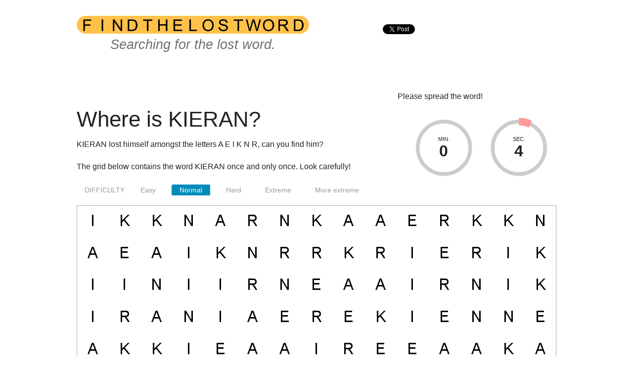

--- FILE ---
content_type: text/html; charset=UTF-8
request_url: https://findthelostword.com/kieran
body_size: 10628
content:
<!doctype html>
<html class="no-js" lang="en">
<head>
<meta charset="utf-8" />
<meta name="viewport" content="width=device-width, initial-scale=1.0" />
<title>Where is KIERAN?</title>

<meta name="description" content="KIERAN lost himself amongst the letters A E I K N R, can you find him? Search for the word KIERAN in the grid or create your own grid with another word." />
<meta property="og:description" content="KIERAN lost himself amongst the letters A E I K N R, can you find him? Search for the word KIERAN in the grid or create your own grid with another word." />	
<meta property="fb:admins" content="706410516" />
<meta property="og:type" content="website"/>
<meta property="og:site_name" content="Find The Lost Word"/>
<meta property="og:title" content="Where is KIERAN?"/>
<meta property="og:url" content="https://findthelostword.com/kieran"/>


<meta name="flattr:id" content="w1rkv6">

<link rel="stylesheet" href="/css/foundation.css" />
<script src="/js/vendor/modernizr.js"></script>

<link href="/js/timecircles/TimeCircles.css" rel="stylesheet"> 
<link rel="shortcut icon" href="/favicon.ico">

<meta name="twitter:card" content="summary_large_image">
<meta name="twitter:site" content="@findthelostword">
<meta name="twitter:creator" content="@findthelostword">
<meta name="twitter:title" content="WHERE IS KIERAN?">
<meta name="twitter:description" content="KIERAN lost himself amongst the letters A E I K N R, can you find him? Search for the word KIERAN in the grid or create your own grid with another word.">
<meta name="twitter:image" content="https://findthelostword.com/images/en/kieran.15x15.promo.png">	

<meta property="og:image" content="https://findthelostword.com/images/en/kieran.15x15.promo.png" />


<style type="text/css" media="all">

.valign-middle {
    display: table;
}

.valign-middle .valign-columns {
    display: table-cell;
    vertical-align: middle;
}

.valign-middle .columns,
.valign-middle [class*="column"] + [class*="column"]:last-child {
    float: none;
}

#woohoo_panel {
	display:none;
}
#woohoo {
	font-size:10vw;
	text-align:center;
}

table.grid tr.even, table.grid tr.alt, table.grid tr:nth-of-type(even) { background:transparent; }
table.grid td { width:2em;height:2em;line-height:1rem;font-size:1rem; }



</style>

<script>
function stop_timer() {
	 $("#timer").TimeCircles().stop();
	 var sec = $("#timer").TimeCircles().getTime();
	 $("#seconds").text(parseInt(-sec));
	 $("#woohoo_panel").show( "slow" );
}
</script>


</head>

<body>


    
<div class="row">
	<div class="medium-6 columns text-center" style="padding-top:2rem;">
		<a href="/"><img src="/misc/findthelostword.800x62.png" alt="Find The Lost Word" /></a><br/>
		<h3 class="subheader"><i>Searching for the lost word.</i></h3>
	</div>
	
	
	<div class="medium-6 columns">
		<div class="show-for-medium-up text-center" style="padding-top:2rem;">
<div style="line-height:0.5">

<div style="display:inline-block;margin:0;width:80px;height:80px;" class="sharebutton"><iframe allowtransparency="true" frameborder="0" scrolling="no" role="presentation" 
src="https://platform.twitter.com/widgets/tweet_button.html?via=findthelostword&amp;count=vertical&amp;lang=en&ampt;url=https%3A%2F%2Ffindthelostword.com%2F&amp;text=I'm%20at%20a%20loss%20for%20word,%20please%20help%20me!"
style="width:65px; height:63px;"></iframe></div>
<div style="display:inline-block;margin:0;width:80px;height:80px;" class="sharebutton"><fb:like href="https://findthelostword.com/" layout="box_count"></fb:like></div>
<div style="display:inline-block;margin:0;width:80px;height:80px;" class="sharebutton"><div style="padding-bottom:10px;"><g:plusone size="tall" count="true" href="https://findthelostword.com/"></g:plusone></div></div>

</div>
<div style="clear:left">Please spread the word!</div>		
		</div>	

	</div>	
	
</div>
   
<div class="row">
	<div class="large-12 columns">
			
<div class="row">
		<div class="small-12 medium-6 large-8 columns">	
	<h1>Where is KIERAN?</h1>
<p id="subtitle">KIERAN lost himself amongst the letters A E I K N R, can you find him?</p>
<p>The grid below contains the word KIERAN once and only once. Look carefully!</p>

		
		
<dl class="sub-nav">
	<dt>Difficulty </dt>
<dd><a href="/kieran/easy">Easy</a></dd>
<dd class="active"><a href="/kieran">Normal</a></dd>
<dd><a href="/kieran/hard">Hard</a></dd>
<dd><a href="/kieran/extreme">Extreme</a></dd>
<dd><a href="/kieran/more-extreme">More extreme</a></dd>
</dl>

	</div>
	<div class="small-7 medium-6 large-4 columns" style="margin-top:1rem;">
		<div id="timer"></div>		 
	</div>
</div>
<div class="panel callout" id="woohoo_panel">
<h2 id="woohoo">Woohoo!</h2>
<p>You found KIERAN in only <span id="seconds"></span> seconds, congratulations!</p>
<p>Now try another level, a different word or challenge your friends to beat your score!</p>

</div>

<div style="position:relative;">

<img src="/images/en/kieran.15x15.png" alt="KIERAN" />
<embed name="a" src="/images/en/kieran.15x15.click.svg" width="100%" height="100%" style="position:absolute;top:0;left:0;z-index:2"></embed>

</div>
<a href="/images/en/kieran.15x15.highres.png" target="_blank">High-resolution image for printing</a>


<div class="row xvalign-middle" style="margin-top:2rem;margin-bottom:2rem;">
<div class="medium-6 columns valign-columns text-center">

<h2 class="sub-header">Challenge your friends, share this grid!</h2>

<div style="line-height:0.5">

<div style="display:inline-block;margin:0;width:80px;height:80px;" class="sharebutton"><iframe allowtransparency="true" frameborder="0" scrolling="no" role="presentation" 
src="https://platform.twitter.com/widgets/tweet_button.html?via=findthelostword&amp;count=vertical&amp;lang=en&ampt;url=https%3A%2F%2Ffindthelostword.com%2Fkieran&amp;text=I'm%20at%20a%20loss%20for%20word,%20please%20help%20me!"
style="width:65px; height:63px;"></iframe></div>
<div style="display:inline-block;margin:0;width:80px;height:80px;" class="sharebutton"><fb:like href="https://findthelostword.com/kieran" layout="box_count"></fb:like></div>
<div style="display:inline-block;margin:0;width:80px;height:80px;" class="sharebutton"><div style="padding-bottom:10px;"><g:plusone size="tall" count="true" href="https://findthelostword.com/kieran"></g:plusone></div></div>

</div>

</div>

<div class="medium-6 columns">
<img src="/images/en/kieran.15x15.promo.png" alt="KIERAN" />
</div>
</div>



	</div>
</div>

   
<div class="row">
	<div class="large-12 columns">
		<div class="panel callout">
		<h2>Can you spare a word and a few minutes?</h2>
		<form name="lostword" action="/cgi/lostword.pl">
			<label>Word (with at least 3 different letters)</label>
			<input type="text" name="word" value="KIERAN"/>

			<label>Difficulty</label>
			<select name="difficulty">
<option value="easy">Easy</option>
<option value="normal" selected>Normal</option>
<option value="hard">Hard</option>
<option value="extreme">Extreme</option>
</select>

			<button type="submit" style="margin-bottom:0px">Play</button>			
		</form>
		</div>
	</div>
</div>	

<div class="row">
<div class="small-12 columns">
<div class="panel">
<a rel="license" href="http://creativecommons.org/licenses/by/4.0/">
<img alt="Creative Commons License" style="border-width:0" src="https://i.creativecommons.org/l/by/4.0/88x31.png" /></a><br />
The game grid <span xmlns:dct="http://purl.org/dc/terms/" property="dct:title">"Where is KIERAN?"</span> 
generated on <a xmlns:cc="http://creativecommons.org/ns#" href="https://findthelostword.com" property="cc:attributionName" rel="cc:attributionURL">findthelostword.com</a>
 is licensed under a <a rel="license" href="http://creativecommons.org/licenses/by/4.0/">Creative Commons Attribution 4.0 International License</a>.<br/>
You can reproduce the grid image or the grid of letters in other works (Web sites, publications, newspapers, magazines etc. including commercial works) if you link to the source:
 <a xmlns:dct="http://purl.org/dc/terms/" href="<URL>" rel="dct:source"><URL></a>

</div>
</div>
</div>



	
<div class="row">
	<div class="large-12 columns">
		<div class="panel">

<p>Find the Lost Word!</p>


		</div>
	</div>
</div>

<div class="row">
	<div class="medium-6 columns">
		<a href="/">Find The Lost Word</a>
		<p>
			Copyright &copy; 2015 Stéphane Gigandet</br>
			<a href="/legal">Legal</a>
 - <a href="/contact">Contact</a>
		</p>
		<p>Lots of Words also exists in French: <a href="https://motperdu.fr">Mot Perdu</a></p>

	</div>
	
	<div class="medium-6 columns">
				<p>If you like to play with words (crosswords, arrowords, Scrabble etc.) or to write with them, try <a href="https://lotsofwords.com">Lots of Words</a>!</p>

	</div>
</div>
	
    
<script src="/js/vendor/jquery.js"></script>
<script src="/js/foundation.min.js"></script>
<script src="/js/timecircles/TimeCircles.js"></script>

<script>
	$(document).foundation();
</script>

<script>
$(function() {
$("#timer").TimeCircles({start: true, circle_bg_color: "#cccccc", bg_width: 0.5, time: {
    Days: { show:false },
    Hours: { show:false },
	Minutes: { text:"Min." },
    Seconds: { text:"Sec." }}});

});
</script>

<script>
  window.fbAsyncInit = function() {
    FB.init({
      appId      : '1058374690844369',
      xfbml      : true,
      version    : 'v2.2'
    });
  };

  (function(d, s, id){
     var js, fjs = d.getElementsByTagName(s)[0];
     if (d.getElementById(id)) {return;}
     js = d.createElement(s); js.id = id;
     js.src = "//connect.facebook.net/en_US/sdk.js";
     fjs.parentNode.insertBefore(js, fjs);
   }(document, 'script', 'facebook-jssdk'));
</script>

<script type="text/javascript">
  window.___gcfg = {lang: 'en'};

  (function() {
    var po = document.createElement('script'); po.type = 'text/javascript'; po.async = true;
    po.src = 'https://apis.google.com/js/plusone.js';
    var s = document.getElementsByTagName('script')[0]; s.parentNode.insertBefore(po, s);
  })();
</script>

<script>!function(d,s,id){var js,fjs=d.getElementsByTagName(s)[0];if(!d.getElementById(id)){js=d.createElement(s);js.id=id;js.src="https://platform.twitter.com/widgets.js";fjs.parentNode.insertBefore(js,fjs);}}(document,"script","twitter-wjs");</script>

<script>
  (function(i,s,o,g,r,a,m){i['GoogleAnalyticsObject']=r;i[r]=i[r]||function(){
  (i[r].q=i[r].q||[]).push(arguments)},i[r].l=1*new Date();a=s.createElement(o),
  m=s.getElementsByTagName(o)[0];a.async=1;a.src=g;m.parentNode.insertBefore(a,m)
  })(window,document,'script','//www.google-analytics.com/analytics.js','ga');

  ga('create', 'UA-64359347-1', 'auto');
  ga('send', 'pageview');

</script>


</body>
</html>



--- FILE ---
content_type: text/html; charset=utf-8
request_url: https://accounts.google.com/o/oauth2/postmessageRelay?parent=https%3A%2F%2Ffindthelostword.com&jsh=m%3B%2F_%2Fscs%2Fabc-static%2F_%2Fjs%2Fk%3Dgapi.lb.en.2kN9-TZiXrM.O%2Fd%3D1%2Frs%3DAHpOoo_B4hu0FeWRuWHfxnZ3V0WubwN7Qw%2Fm%3D__features__
body_size: 162
content:
<!DOCTYPE html><html><head><title></title><meta http-equiv="content-type" content="text/html; charset=utf-8"><meta http-equiv="X-UA-Compatible" content="IE=edge"><meta name="viewport" content="width=device-width, initial-scale=1, minimum-scale=1, maximum-scale=1, user-scalable=0"><script src='https://ssl.gstatic.com/accounts/o/2580342461-postmessagerelay.js' nonce="1ZjzfSsEymBE8MRqKu7csQ"></script></head><body><script type="text/javascript" src="https://apis.google.com/js/rpc:shindig_random.js?onload=init" nonce="1ZjzfSsEymBE8MRqKu7csQ"></script></body></html>

--- FILE ---
content_type: text/plain
request_url: https://www.google-analytics.com/j/collect?v=1&_v=j102&a=1889020243&t=pageview&_s=1&dl=https%3A%2F%2Ffindthelostword.com%2Fkieran&ul=en-us%40posix&dt=Where%20is%20KIERAN%3F&sr=1280x720&vp=1280x720&_u=IEBAAEABAAAAACAAI~&jid=490970067&gjid=955961514&cid=1426088689.1769022417&tid=UA-64359347-1&_gid=208059230.1769022417&_r=1&_slc=1&z=462102470
body_size: -452
content:
2,cG-V4QP19B6PW

--- FILE ---
content_type: image/svg+xml
request_url: https://findthelostword.com/images/en/kieran.15x15.click.svg
body_size: 3910
content:
<?xml version="1.0" encoding="UTF-8" standalone="no"?>
<!-- Copyright (c) 2015 Stephane Gigandet http://findthelostword.com - http://motperdu.fr - All rights reserved - width="4000" height="4000" -->

<svg onload="init()"  viewBox="0 0 15 15" xmlns="http://www.w3.org/2000/svg" xmlns:xlink="http://www.w3.org/1999/xlink">

<metadata>
<rdf:RDF
xmlns:rdf = "http://www.w3.org/1999/02/22-rdf-syntax-ns#"
xmlns:rdfs = "http://www.w3.org/2000/01/rdf-schema#"
xmlns:dc = "http://purl.org/dc/elements/1.1/" >
<dc:publisher>findthelostword.com</dc:publisher>
<dc:creator>Stephane Gigandet</dc:creator>
</rdf:RDF>
</metadata>


<g id="content" cursor="pointer" />

<script>

var	xmlns="http://www.w3.org/2000/svg"
	xlink="http://www.w3.org/1999/xlink"
	Root=document.documentElement
	L = document.createElementNS(xmlns,"line");

// Find your root SVG element
var svg = document.querySelector('svg');

// Create an SVGPoint for future math
var pt = svg.createSVGPoint();

// Get point in global SVG space
function cursorPoint(evt){
  pt.x = evt.clientX; pt.y = evt.clientY;
  return pt.matrixTransform(svg.getScreenCTM().inverse());
}

function assignAttr(O,A){
	for (var i in A) O.setAttributeNS(null,i, A[i])
}

var firstclick = 1;
var x1 = -5;
var y1 = -5
var x2 = -5;
var y2 = -5;

var i1 = 14;
var j1 = 9;
var i2 = 14;
var j2 = 14;

var win = 0;

function click(evt)
{
	var loc = cursorPoint(evt);
	var x = loc.x;
	var y = loc.y;
	var i = parseInt(x) + 1;
	var j = parseInt(y) + 1;
	
	assignAttr(L, {
	"style":"fill:none;fill-rule:evenodd;stroke:#ffab07;stroke-width:1;stroke-linecap:round;stroke-linejoin:round;stroke-opacity:0.5;fill-opacity:1;stroke-miterlimit:4;stroke-dasharray:none"
	});	
	
	if ((i - x1 == 0) &#38;&#38; (j - y1 == 0)) {
		firstclick = 1;
		assignAttr(L, {
		"style":"fill:none;stroke:none;"
		});	
		x1 = -5;
		y1 = -5;
		x2 = -5;
		y2 = -5;
	}
	else {
		x2 = x1;
		y2 = y1;
		x1 = i;
		y1 = j;
		if (firstclick == 1) {
			firstclick = 0;
			assignAttr(L, {
				"x2":i-0.5,
				"y2":j-0.5,
			});
			x2 = i;
			y2 = j;
		}
		
		if (	((x1 == i1) &#38;&#38; (y1 == j1) &#38;&#38; (x2 == i2) &#38;&#38; (y2 == j2))
			||	((x1 == i2) &#38;&#38; (y1 == j2) &#38;&#38; (x2 == i1) &#38;&#38; (y2 == j1)) ) {
			
			assignAttr(L, {
				"x1":x1-0.5,
				"y1":y1-0.5,
				"x2":x2-0.5,
				"y2":y2-0.5,
				"style":"fill:none;fill-rule:evenodd;stroke:#07ff3b;stroke-width:1;stroke-linecap:round;stroke-linejoin:round;stroke-opacity:0.5;fill-opacity:1;stroke-miterlimit:4;stroke-dasharray:none"
			});
			
			win = 1;
			window.parent.stop_timer();

		}
		else {
			
			x2 = x1;
			y2 = y1;
		
			assignAttr(L, {
				"x1":x1-0.5,
				"y1":y1-0.5,
				"x2":x2-0.5,
				"y2":y2-0.5,
			});
			
			win = 0;
		}
	}	
}

function move(evt)
{
if ((win == 0) &#38;&#38; (firstclick == 0)) {

var loc = cursorPoint(evt);
var x = loc.x;
var y = loc.y;
var i = parseInt(x) + 1;
var j = parseInt(y) + 1;
x2 = i;
y2 = j;

	assignAttr(L, {
		"x2":i-0.5,
		"y2":j-0.5,
	});

if ((x1 == x2) || (y1 == y2) || ((x2 - x1) / (y2 - y1) == 1) || ((x2 - x1) / (y2 - y1) == -1)) {
	assignAttr(L, {
	"style":"fill:none;fill-rule:evenodd;stroke:#ffab07;stroke-width:1;stroke-linecap:round;stroke-linejoin:round;stroke-opacity:0.5;fill-opacity:1;stroke-miterlimit:4;stroke-dasharray:none"
	});
}
else {
	assignAttr(L, {
	"style":"fill:none;fill-rule:evenodd;stroke:#ffab07;stroke-width:1;stroke-linecap:round;stroke-linejoin:round;stroke-opacity:0.25;fill-opacity:1;stroke-miterlimit:4;stroke-dasharray:none"
	});
}
}
}	
	
function init()
{	

assignAttr(L, {
"x1":-10,
"y1":-10,
"x2":-10,
"y2":-10,
"style":"fill:none;fill-rule:evenodd;stroke:#ffab07;stroke-width:1;stroke-linecap:round;stroke-linejoin:round;stroke-opacity:0.5;fill-opacity:1;stroke-miterlimit:4;stroke-dasharray:none"
});
Root.appendChild(L);


	assignAttr(Root, { onclick:"click(evt)" });
	assignAttr(Root, { onmousemove:"move(evt)" });

}

</script>
  
</svg>
